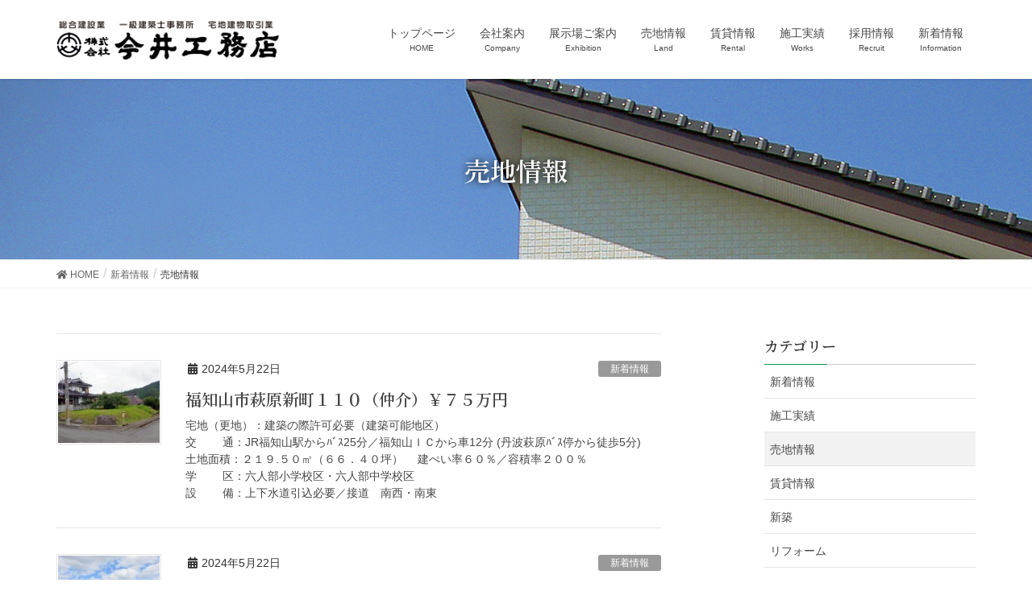

--- FILE ---
content_type: text/html; charset=UTF-8
request_url: https://www.imaikoumuten.com/category/info/land/
body_size: 34358
content:
<!DOCTYPE html>
<html lang="ja">
<head>
<meta charset="utf-8">
<meta http-equiv="X-UA-Compatible" content="IE=edge">
<meta name="viewport" content="width=device-width, initial-scale=1">
<title>売地情報 | 株式会社今井工務店｜新築・増改築・リフォーム・土地・賃貸情報</title>
<link rel='dns-prefetch' href='//s.w.org' />
<meta name="description" content="売地情報 について 株式会社今井工務店｜新築・増改築・リフォーム・土地・賃貸情報 創業以来、常にお客様のご要望にお応えすべく 真心を持って設計施工することを第一にしてまいりました。注文住宅・新築・増改築・リフォーム・土地や中古物件・賃貸物件はすべて. “お客様第一主義”で頑張る当社にお任せください！" />		<script type="text/javascript">
			window._wpemojiSettings = {"baseUrl":"https:\/\/s.w.org\/images\/core\/emoji\/12.0.0-1\/72x72\/","ext":".png","svgUrl":"https:\/\/s.w.org\/images\/core\/emoji\/12.0.0-1\/svg\/","svgExt":".svg","source":{"concatemoji":"https:\/\/www.imaikoumuten.com\/wp-includes\/js\/wp-emoji-release.min.js?ver=5.3.20"}};
			!function(e,a,t){var n,r,o,i=a.createElement("canvas"),p=i.getContext&&i.getContext("2d");function s(e,t){var a=String.fromCharCode;p.clearRect(0,0,i.width,i.height),p.fillText(a.apply(this,e),0,0);e=i.toDataURL();return p.clearRect(0,0,i.width,i.height),p.fillText(a.apply(this,t),0,0),e===i.toDataURL()}function c(e){var t=a.createElement("script");t.src=e,t.defer=t.type="text/javascript",a.getElementsByTagName("head")[0].appendChild(t)}for(o=Array("flag","emoji"),t.supports={everything:!0,everythingExceptFlag:!0},r=0;r<o.length;r++)t.supports[o[r]]=function(e){if(!p||!p.fillText)return!1;switch(p.textBaseline="top",p.font="600 32px Arial",e){case"flag":return s([127987,65039,8205,9895,65039],[127987,65039,8203,9895,65039])?!1:!s([55356,56826,55356,56819],[55356,56826,8203,55356,56819])&&!s([55356,57332,56128,56423,56128,56418,56128,56421,56128,56430,56128,56423,56128,56447],[55356,57332,8203,56128,56423,8203,56128,56418,8203,56128,56421,8203,56128,56430,8203,56128,56423,8203,56128,56447]);case"emoji":return!s([55357,56424,55356,57342,8205,55358,56605,8205,55357,56424,55356,57340],[55357,56424,55356,57342,8203,55358,56605,8203,55357,56424,55356,57340])}return!1}(o[r]),t.supports.everything=t.supports.everything&&t.supports[o[r]],"flag"!==o[r]&&(t.supports.everythingExceptFlag=t.supports.everythingExceptFlag&&t.supports[o[r]]);t.supports.everythingExceptFlag=t.supports.everythingExceptFlag&&!t.supports.flag,t.DOMReady=!1,t.readyCallback=function(){t.DOMReady=!0},t.supports.everything||(n=function(){t.readyCallback()},a.addEventListener?(a.addEventListener("DOMContentLoaded",n,!1),e.addEventListener("load",n,!1)):(e.attachEvent("onload",n),a.attachEvent("onreadystatechange",function(){"complete"===a.readyState&&t.readyCallback()})),(n=t.source||{}).concatemoji?c(n.concatemoji):n.wpemoji&&n.twemoji&&(c(n.twemoji),c(n.wpemoji)))}(window,document,window._wpemojiSettings);
		</script>
		<style type="text/css">
img.wp-smiley,
img.emoji {
	display: inline !important;
	border: none !important;
	box-shadow: none !important;
	height: 1em !important;
	width: 1em !important;
	margin: 0 .07em !important;
	vertical-align: -0.1em !important;
	background: none !important;
	padding: 0 !important;
}
</style>
	<link rel='stylesheet' id='font-awesome-css'  href='https://www.imaikoumuten.com/wp-content/themes/lightning-pro/inc/font-awesome/package/versions/5/css/all.min.css?ver=5.11.2' type='text/css' media='all' />
<link rel='stylesheet' id='vkExUnit_common_style-css'  href='https://www.imaikoumuten.com/wp-content/plugins/vk-all-in-one-expansion-unit/assets/css/vkExUnit_style.css?ver=9.60.1.0' type='text/css' media='all' />
<style id='vkExUnit_common_style-inline-css' type='text/css'>
:root {--ver_page_top_button_url:url(https://www.imaikoumuten.com/wp-content/plugins/vk-all-in-one-expansion-unit/assets/images/to-top-btn-icon.svg);}@font-face {font-weight: normal;font-style: normal;font-family: "vk_sns";src: url("https://www.imaikoumuten.com/wp-content/plugins/vk-all-in-one-expansion-unit/inc/sns/icons/fonts/vk_sns.eot?-bq20cj");src: url("https://www.imaikoumuten.com/wp-content/plugins/vk-all-in-one-expansion-unit/inc/sns/icons/fonts/vk_sns.eot?#iefix-bq20cj") format("embedded-opentype"),url("https://www.imaikoumuten.com/wp-content/plugins/vk-all-in-one-expansion-unit/inc/sns/icons/fonts/vk_sns.woff?-bq20cj") format("woff"),url("https://www.imaikoumuten.com/wp-content/plugins/vk-all-in-one-expansion-unit/inc/sns/icons/fonts/vk_sns.ttf?-bq20cj") format("truetype"),url("https://www.imaikoumuten.com/wp-content/plugins/vk-all-in-one-expansion-unit/inc/sns/icons/fonts/vk_sns.svg?-bq20cj#vk_sns") format("svg");}
</style>
<link rel='stylesheet' id='wp-block-library-css'  href='https://www.imaikoumuten.com/wp-includes/css/dist/block-library/style.min.css?ver=5.3.20' type='text/css' media='all' />
<link rel='stylesheet' id='contact-form-7-css'  href='https://www.imaikoumuten.com/wp-content/plugins/contact-form-7/includes/css/styles.css?ver=5.1.6' type='text/css' media='all' />
<link rel='stylesheet' id='foobox-free-min-css'  href='https://www.imaikoumuten.com/wp-content/plugins/foobox-image-lightbox/free/css/foobox.free.min.css?ver=2.7.16' type='text/css' media='all' />
<link rel='stylesheet' id='lightning-common-style-css'  href='https://www.imaikoumuten.com/wp-content/themes/lightning-pro/assets/css/common.css?ver=2.2.5' type='text/css' media='all' />
<link rel='stylesheet' id='lightning-design-style-css'  href='https://www.imaikoumuten.com/wp-content/themes/lightning-pro/design-skin/origin/css/style.css?ver=2.2.5' type='text/css' media='all' />
<style id='lightning-design-style-inline-css' type='text/css'>
/* ltg theme common */.color_key_bg,.color_key_bg_hover:hover{background-color: #009944;}.color_key_txt,.color_key_txt_hover:hover{color: #009944;}.color_key_border,.color_key_border_hover:hover{border-color: #009944;}.color_key_dark_bg,.color_key_dark_bg_hover:hover{background-color: #65ab31;}.color_key_dark_txt,.color_key_dark_txt_hover:hover{color: #65ab31;}.color_key_dark_border,.color_key_dark_border_hover:hover{border-color: #65ab31;}
.bbp-submit-wrapper .button.submit,.woocommerce a.button.alt:hover,.woocommerce-product-search button:hover,.woocommerce button.button.alt { background-color:#65ab31 ; }.bbp-submit-wrapper .button.submit:hover,.woocommerce a.button.alt,.woocommerce-product-search button,.woocommerce button.button.alt:hover { background-color:#009944 ; }.woocommerce ul.product_list_widget li a:hover img { border-color:#009944; }.veu_color_txt_key { color:#65ab31 ; }.veu_color_bg_key { background-color:#65ab31 ; }.veu_color_border_key { border-color:#65ab31 ; }.btn-default { border-color:#009944;color:#009944;}.btn-default:focus,.btn-default:hover { border-color:#009944;background-color: #009944; }.btn-primary { background-color:#009944;border-color:#65ab31; }.btn-primary:focus,.btn-primary:hover { background-color:#65ab31;border-color:#009944; }
.tagcloud a:before { font-family: "Font Awesome 5 Free";content: "\f02b";font-weight: bold; }
a { color:#65ab31 ; }a:hover { color:#009944 ; }.page-header { background-color:#009944; }h1.entry-title:first-letter,.single h1.entry-title:first-letter { color:#009944; }h2,.mainSection-title { border-top-color:#009944; }h3:after,.subSection-title:after { border-bottom-color:#009944; }.media .media-body .media-heading a:hover { color:#009944; }ul.page-numbers li span.page-numbers.current { background-color:#009944; }.pager li > a { border-color:#009944;color:#009944;}.pager li > a:hover { background-color:#009944;color:#fff;}footer { border-top-color:#009944; }dt { border-left-color:#009944; }@media (min-width: 768px){ ul.gMenu > li > a:after { border-bottom-color: #009944 ; }} /* @media (min-width: 768px) */
.entry-body h2,.mainSection h2:not(.widget_ltg_full_wide_title_title):not(.vk_heading_title-style-plain),.mainSection .cart_totals h2,h2.mainSection-title { background-color:#009944;position: relative;border:none;padding: 0.6em 0.8em 0.5em;margin-left: unset;margin-right: unset;margin-bottom:1.2em;color:#fff;border-radius:4px;text-align:left;outline: unset;outline-offset: unset;box-shadow: unset;overflow: unset;}.entry-body h2 a,.mainSection h2:not(.widget_ltg_full_wide_title_title):not(.vk_heading_title-style-plain) a,.mainSection .cart_totals h2 a,h2.mainSection-title a { color:#fff;}.entry-body h2::before,.mainSection h2:not(.widget_ltg_full_wide_title_title):not(.vk_heading_title-style-plain)::before,.mainSection .cart_totals h2::before,h2.mainSection-title::before { content: "";position: absolute;top: auto;left: 40px;bottom: -20px;width: auto;margin-left: -10px;border: 10px solid transparent;border-top: 10px solid #009944;z-index: 2;height: auto;background-color: transparent !important;}.entry-body h2::after,.mainSection h2:not(.widget_ltg_full_wide_title_title):not(.vk_heading_title-style-plain)::after,.mainSection .cart_totals h2::after,h2.mainSection-title::after { content:none;}.siteContent h3:not(.veu_card_title):not(.vk_heading_title-style-plain) { background-color:#009944;position: relative;padding: 0.6em 0.7em 0.5em;margin-bottom:1.2em;margin-left: unset;margin-right: unset;color:#fff;border-radius:4px;border:none;outline: dashed 1px #fff;outline-offset: -4px;box-shadow: unset;}.siteContent h3:not(.veu_card_title):not(.vk_heading_title-style-plain) a { color:#fff;}.siteContent h3:not(.veu_card_title):not(.vk_heading_title-style-plain)::before { content:none;}.siteContent h3:not(.veu_card_title):not(.vk_heading_title-style-plain)::after { content:none;}.siteContent h4:not(.vk_heading_title-style-plain) { color: #333;position: relative;border:none;padding: 0.6em 0 0.5em;margin-bottom:1.2em;margin-left: unset;margin-right: unset;border-top: double 3px #009944;border-bottom: double 3px #009944;border-radius: unset;background-color:transparent;outline: unset;outline-offset: unset;box-shadow: unset;}.siteContent h4:not(.vk_heading_title-style-plain) a { color:#333;}.siteContent h4:not(.vk_heading_title-style-plain)::before { content:none;}.siteContent h4:not(.vk_heading_title-style-plain)::after { content:none;}
/* page header */.page-header{text-shadow:0px 0px 10px #000000;text-align:center;background: url(https://www.imaikoumuten.com/wp-content/uploads/2019/11/title_3.jpg) no-repeat 50% center;background-size: cover;}.page-header h1.page-header_pageTitle,.page-header div.page-header_pageTitle{margin-top:3em;margin-bottom:calc( 3em - 0.1em );}
/* Font switch */.gMenu_name,.vk-mobile-nav .menu,.mobile-fix-nav-menu{ font-family:"游ゴシック Medium","Yu Gothic Medium","游ゴシック体",YuGothic,"ヒラギノ角ゴ ProN W3", Hiragino Kaku Gothic ProN,sans-serif;}.gMenu_description{ font-family:"メイリオ",Meiryo,"ヒラギノ角ゴ ProN W3", Hiragino Kaku Gothic ProN,sans-serif;}h1,h2,h3,h4,h5,h6,dt,.page-header_pageTitle,.mainSection-title,.subSection-title,.veu_leadTxt,.lead{ font-family:"Noto Serif JP",sans-serif;font-weight:600;}body{ font-family:"メイリオ",Meiryo,"ヒラギノ角ゴ ProN W3", Hiragino Kaku Gothic ProN,sans-serif;}
</style>
<link rel='stylesheet' id='lightning-theme-style-css'  href='https://www.imaikoumuten.com/wp-content/themes/lightning-pro-child/style.css?ver=2.2.5' type='text/css' media='all' />
<link rel='stylesheet' id='swiper-style-css'  href='https://www.imaikoumuten.com/wp-content/plugins/lightning-advanced-slider/inc/swiper/package/assets/css/vk_swiper.css?ver=0.0.0' type='text/css' media='all' />
<link rel='stylesheet' id='vk-blocks-build-css-css'  href='https://www.imaikoumuten.com/wp-content/plugins/vk-all-in-one-expansion-unit/inc/vk-blocks/package/build/block-build.css?ver=0.38.6' type='text/css' media='all' />
<link rel='stylesheet' id='vk-media-posts-style-css'  href='https://www.imaikoumuten.com/wp-content/themes/lightning-pro/inc/media-posts/package/css/media-posts.css?ver=1.2' type='text/css' media='all' />
<script type='text/javascript' src='https://www.imaikoumuten.com/wp-includes/js/jquery/jquery.js?ver=1.12.4-wp'></script>
<script type='text/javascript' src='https://www.imaikoumuten.com/wp-includes/js/jquery/jquery-migrate.min.js?ver=1.4.1'></script>
<script type='text/javascript'>
/* Run FooBox FREE (v2.7.16) */
var FOOBOX = window.FOOBOX = {
	ready: true,
	disableOthers: false,
	o: {wordpress: { enabled: true }, countMessage:'image %index of %total', excludes:'.fbx-link,.nofoobox,.nolightbox,a[href*="pinterest.com/pin/create/button/"]', affiliate : { enabled: false }},
	selectors: [
		".foogallery-container.foogallery-lightbox-foobox", ".foogallery-container.foogallery-lightbox-foobox-free", ".gallery", ".wp-block-gallery", ".wp-caption", ".wp-block-image", "a:has(img[class*=wp-image-])", ".post a:has(img[class*=wp-image-])", ".foobox"
	],
	pre: function( $ ){
		// Custom JavaScript (Pre)
		
	},
	post: function( $ ){
		// Custom JavaScript (Post)
		
		// Custom Captions Code
		
	},
	custom: function( $ ){
		// Custom Extra JS
		
	}
};
</script>
<script type='text/javascript' src='https://www.imaikoumuten.com/wp-content/plugins/foobox-image-lightbox/free/js/foobox.free.min.js?ver=2.7.16'></script>
<link rel='https://api.w.org/' href='https://www.imaikoumuten.com/wp-json/' />
<!-- [ VK All in One Expansion Unit OGP ] -->
<meta property="og:site_name" content="株式会社今井工務店｜新築・増改築・リフォーム・土地・賃貸情報" />
<meta property="og:url" content="https://www.imaikoumuten.com/info/%e7%a6%8f%e7%9f%a5%e5%b1%b1%e5%b8%82%e8%90%a9%e5%8e%9f%ef%bc%91%ef%bc%91%ef%bc%90%ef%bc%88%e4%bb%b2%e4%bb%8b%ef%bc%89%ef%bf%a575%e4%b8%87%e5%86%86%e3%81%a7%e3%81%94%e5%a5%89/" />
<meta property="og:title" content="福知山市萩原新町１１０（仲介）￥７５万円　　 | 株式会社今井工務店｜新築・増改築・リフォーム・土地・賃貸情報" />
<meta property="og:description" content="売地情報 について 株式会社今井工務店｜新築・増改築・リフォーム・土地・賃貸情報 創業以来、常にお客様のご要望にお応えすべく 真心を持って設計施工することを第一にしてまいりました。注文住宅・新築・増改築・リフォーム・土地や中古物件・賃貸物件はすべて. “お客様第一主義”で頑張る当社にお任せください！" />
<meta property="og:type" content="article" />
<!-- [ / VK All in One Expansion Unit OGP ] -->
		<style type="text/css" id="wp-custom-css">
			/* 投稿タイトルの先頭文字の色 */
#main h1.entry-title:first-letter,
#main .single h1.entry-title:first-letter {
    color: inherit;
}
		</style>
		
</head>
<body class="archive category category-land category-11 post-type-post sidebar-fix device-pc fa_v5_css headfix header_height_changer mobile-fix-nav_enable">
<div class="vk-mobile-nav-menu-btn">MENU</div><div class="vk-mobile-nav"><nav class="global-nav"><ul id="menu-headernavigation" class="vk-menu-acc  menu"><li id="menu-item-532" class="menu-item menu-item-type-post_type menu-item-object-page menu-item-home menu-item-532"><a href="https://www.imaikoumuten.com/">トップページ</a></li>
<li id="menu-item-534" class="menu-item menu-item-type-post_type menu-item-object-page menu-item-has-children menu-item-534"><a href="https://www.imaikoumuten.com/company/">会社案内</a>
<ul class="sub-menu">
	<li id="menu-item-535" class="menu-item menu-item-type-post_type menu-item-object-page menu-item-535"><a href="https://www.imaikoumuten.com/faq/">今井工務店って？</a></li>
</ul>
</li>
<li id="menu-item-533" class="menu-item menu-item-type-post_type menu-item-object-page menu-item-533"><a href="https://www.imaikoumuten.com/companyoutline/">展示場ご案内</a></li>
<li id="menu-item-531" class="menu-item menu-item-type-post_type menu-item-object-page menu-item-531"><a href="https://www.imaikoumuten.com/land/">売地情報</a></li>
<li id="menu-item-521" class="menu-item menu-item-type-post_type menu-item-object-page menu-item-521"><a href="https://www.imaikoumuten.com/rentalhousing/">賃貸情報</a></li>
<li id="menu-item-523" class="menu-item menu-item-type-post_type menu-item-object-page menu-item-523"><a href="https://www.imaikoumuten.com/works/">施工実績</a></li>
<li id="menu-item-538" class="menu-item menu-item-type-post_type menu-item-object-page menu-item-538"><a href="https://www.imaikoumuten.com/recruit/">採用情報</a></li>
<li id="menu-item-524" class="menu-item menu-item-type-custom menu-item-object-custom menu-item-524"><a href="https://www.imaikoumuten.com/info/">新着情報</a></li>
</ul></nav></div><header class="navbar siteHeader">
		<div class="container siteHeadContainer">
		<div class="navbar-header">
						<p class="navbar-brand siteHeader_logo">
			<a href="https://www.imaikoumuten.com/">
				<span><img src="https://www.imaikoumuten.com/wp-content/uploads/2019/11/logo_l.png" alt="株式会社今井工務店｜新築・増改築・リフォーム・土地・賃貸情報" /></span>
			</a>
			</p>
								</div>

		<div id="gMenu_outer" class="gMenu_outer"><nav class="menu-headernavigation-container"><ul id="menu-headernavigation-2" class="menu nav gMenu"><li id="menu-item-532" class="menu-item menu-item-type-post_type menu-item-object-page menu-item-home"><a href="https://www.imaikoumuten.com/"><strong class="gMenu_name">トップページ</strong><span class="gMenu_description">HOME</span></a></li>
<li id="menu-item-534" class="menu-item menu-item-type-post_type menu-item-object-page menu-item-has-children"><a href="https://www.imaikoumuten.com/company/"><strong class="gMenu_name">会社案内</strong><span class="gMenu_description">Company</span></a>
<ul class="sub-menu">
	<li id="menu-item-535" class="menu-item menu-item-type-post_type menu-item-object-page"><a href="https://www.imaikoumuten.com/faq/">今井工務店って？</a></li>
</ul>
</li>
<li id="menu-item-533" class="menu-item menu-item-type-post_type menu-item-object-page"><a href="https://www.imaikoumuten.com/companyoutline/"><strong class="gMenu_name">展示場ご案内</strong><span class="gMenu_description">Exhibition</span></a></li>
<li id="menu-item-531" class="menu-item menu-item-type-post_type menu-item-object-page"><a href="https://www.imaikoumuten.com/land/"><strong class="gMenu_name">売地情報</strong><span class="gMenu_description">Land</span></a></li>
<li id="menu-item-521" class="menu-item menu-item-type-post_type menu-item-object-page"><a href="https://www.imaikoumuten.com/rentalhousing/"><strong class="gMenu_name">賃貸情報</strong><span class="gMenu_description">Rental</span></a></li>
<li id="menu-item-523" class="menu-item menu-item-type-post_type menu-item-object-page"><a href="https://www.imaikoumuten.com/works/"><strong class="gMenu_name">施工実績</strong><span class="gMenu_description">Works</span></a></li>
<li id="menu-item-538" class="menu-item menu-item-type-post_type menu-item-object-page"><a href="https://www.imaikoumuten.com/recruit/"><strong class="gMenu_name">採用情報</strong><span class="gMenu_description">Recruit</span></a></li>
<li id="menu-item-524" class="menu-item menu-item-type-custom menu-item-object-custom"><a href="https://www.imaikoumuten.com/info/"><strong class="gMenu_name">新着情報</strong><span class="gMenu_description">Information</span></a></li>
</ul></nav></div>	</div>
	</header>

<div class="section page-header"><div class="container"><div class="row"><div class="col-md-12">
<h1 class="page-header_pageTitle">
売地情報</h1>
</div></div></div></div><!-- [ /.page-header ] -->
<!-- [ .breadSection ] -->
<div class="section breadSection">
<div class="container">
<div class="row">
<ol class="breadcrumb" itemtype="http://schema.org/BreadcrumbList"><li id="panHome" itemprop="itemListElement" itemscope itemtype="http://schema.org/ListItem"><a itemprop="item" href="https://www.imaikoumuten.com/"><span itemprop="name"><i class="fa fa-home"></i> HOME</span></a></li><li itemprop="itemListElement" itemscope itemtype="http://schema.org/ListItem"><a itemprop="item" href="https://www.imaikoumuten.com/category/info/"><span itemprop="name">新着情報</span></a></li><li><span>売地情報</span></li></ol>
</div>
</div>
</div>
<!-- [ /.breadSection ] -->
<div class="section siteContent">
<div class="container">
<div class="row">
<div class="col-md-8 mainSection" id="main" role="main">

	
<div class="postList">


	
		<article class="media">
<div id="post-1038" class="post-1038 post type-post status-publish format-standard has-post-thumbnail hentry category-info category-land">
		<div class="media-left postList_thumbnail">
		<a href="https://www.imaikoumuten.com/info/%e7%a6%8f%e7%9f%a5%e5%b1%b1%e5%b8%82%e8%90%a9%e5%8e%9f%ef%bc%91%ef%bc%91%ef%bc%90%ef%bc%88%e4%bb%b2%e4%bb%8b%ef%bc%89%ef%bf%a575%e4%b8%87%e5%86%86%e3%81%a7%e3%81%94%e5%a5%89/">
		<img width="150" height="120" src="https://www.imaikoumuten.com/wp-content/uploads/2019/09/20170726_101744-150x120.jpg" class="media-object wp-post-image" alt="" />		</a>
	</div>
		<div class="media-body">
		<div class="entry-meta">


<span class="published entry-meta_items">2024年5月22日</span>

<span class="entry-meta_items entry-meta_updated entry-meta_hidden">/ 最終更新日 : <span class="updated">2024年5月22日</span></span>


	
	<span class="vcard author entry-meta_items entry-meta_items_author entry-meta_hidden"><span class="fn">login_imai-k</span></span>



<span class="entry-meta_items entry-meta_items_term"><a href="https://www.imaikoumuten.com/category/info/" class="btn btn-xs btn-primary entry-meta_items_term_button" style="background-color:#999999;border:none;">新着情報</a></span>
</div>
		<h1 class="media-heading entry-title"><a href="https://www.imaikoumuten.com/info/%e7%a6%8f%e7%9f%a5%e5%b1%b1%e5%b8%82%e8%90%a9%e5%8e%9f%ef%bc%91%ef%bc%91%ef%bc%90%ef%bc%88%e4%bb%b2%e4%bb%8b%ef%bc%89%ef%bf%a575%e4%b8%87%e5%86%86%e3%81%a7%e3%81%94%e5%a5%89/">福知山市萩原新町１１０（仲介）￥７５万円　　</a></h1>
		<a href="https://www.imaikoumuten.com/info/%e7%a6%8f%e7%9f%a5%e5%b1%b1%e5%b8%82%e8%90%a9%e5%8e%9f%ef%bc%91%ef%bc%91%ef%bc%90%ef%bc%88%e4%bb%b2%e4%bb%8b%ef%bc%89%ef%bf%a575%e4%b8%87%e5%86%86%e3%81%a7%e3%81%94%e5%a5%89/" class="media-body_excerpt"><p>宅地（更地）：建築の際許可必要（建築可能地区）<br />
交　　 通：JR福知山駅からﾊﾞｽ25分／福知山ＩＣから車12分 (丹波萩原ﾊﾞｽ停から徒歩5分)<br />
土地面積：２１９.５０㎡（６６．４０坪） 　建ぺい率６０％／容積率２００％<br />
学 　　区：六人部小学校区・六人部中学校区<br />
設　　 備：上下水道引込必要／接道　南西・南東</p>
</a>
	</div>
</div>
</article>
<article class="media">
<div id="post-1061" class="post-1061 post type-post status-publish format-standard has-post-thumbnail hentry category-info category-land">
		<div class="media-left postList_thumbnail">
		<a href="https://www.imaikoumuten.com/info/%e7%a6%8f%e7%9f%a5%e5%b1%b1%e5%b8%82-%e5%9c%9f%e5%b8%ab%e6%96%b0%e7%94%ba%ef%bc%88%e5%aa%92%e4%bb%8b%ef%bc%89%e3%80%80%ef%bf%a5%ef%bc%96%ef%bc%96%ef%bc%90%e4%b8%87%e5%86%86%e3%81%a7%e3%81%94%e5%a5%89/">
		<img width="150" height="150" src="https://www.imaikoumuten.com/wp-content/uploads/2023/04/IMG_1343-150x150.jpg" class="media-object wp-post-image" alt="" />		</a>
	</div>
		<div class="media-body">
		<div class="entry-meta">


<span class="published entry-meta_items">2024年5月22日</span>

<span class="entry-meta_items entry-meta_updated entry-meta_hidden">/ 最終更新日 : <span class="updated">2024年5月22日</span></span>


	
	<span class="vcard author entry-meta_items entry-meta_items_author entry-meta_hidden"><span class="fn">login_imai-k</span></span>



<span class="entry-meta_items entry-meta_items_term"><a href="https://www.imaikoumuten.com/category/info/" class="btn btn-xs btn-primary entry-meta_items_term_button" style="background-color:#999999;border:none;">新着情報</a></span>
</div>
		<h1 class="media-heading entry-title"><a href="https://www.imaikoumuten.com/info/%e7%a6%8f%e7%9f%a5%e5%b1%b1%e5%b8%82-%e5%9c%9f%e5%b8%ab%e6%96%b0%e7%94%ba%ef%bc%88%e5%aa%92%e4%bb%8b%ef%bc%89%e3%80%80%ef%bf%a5%ef%bc%96%ef%bc%96%ef%bc%90%e4%b8%87%e5%86%86%e3%81%a7%e3%81%94%e5%a5%89/">福知山市 土師新町（媒介）　￥６６０万円でご奉仕中</a></h1>
		<a href="https://www.imaikoumuten.com/info/%e7%a6%8f%e7%9f%a5%e5%b1%b1%e5%b8%82-%e5%9c%9f%e5%b8%ab%e6%96%b0%e7%94%ba%ef%bc%88%e5%aa%92%e4%bb%8b%ef%bc%89%e3%80%80%ef%bf%a5%ef%bc%96%ef%bc%96%ef%bc%90%e4%b8%87%e5%86%86%e3%81%a7%e3%81%94%e5%a5%89/" class="media-body_excerpt"><p>宅地（更地）市街化区域（第一種住居地域）<br />
交 　  通：福知山インターから車で７分（４．５ｋｍ）<br />
土地面積：１６５.３１㎡　（５０.００坪）<br />
建ぺい率：６０％　　／　容積率：２００％<br />
学   　区：雀部小学校区・日新中学校区<br />
近隣施設：公園・コンビニ<br />
設 　  備：上水道・下水道別途引込必要／接道　東１３メートル</p>
</a>
	</div>
</div>
</article>
<article class="media">
<div id="post-2738" class="post-2738 post type-post status-publish format-standard has-post-thumbnail hentry category-info category-land">
		<div class="media-left postList_thumbnail">
		<a href="https://www.imaikoumuten.com/info/%e7%a6%8f%e7%9f%a5%e5%b1%b1%e5%b8%82-%e8%90%a9%e5%8e%9f%e6%96%b0%e7%94%ba%ef%bc%95%ef%bc%93%ef%bc%88%e4%bb%b2%e4%bb%8b%ef%bc%89%ef%bf%a5%ef%bc%93%ef%bc%95%ef%bc%90%e4%b8%87%e5%86%86%e3%81%a7%e3%81%94/">
		<img width="150" height="150" src="https://www.imaikoumuten.com/wp-content/uploads/2022/02/91af562dd669c4578d75190f13ea80d2-150x150.jpg" class="media-object wp-post-image" alt="" />		</a>
	</div>
		<div class="media-body">
		<div class="entry-meta">


<span class="published entry-meta_items">2024年5月14日</span>

<span class="entry-meta_items entry-meta_updated entry-meta_hidden">/ 最終更新日 : <span class="updated">2024年5月14日</span></span>


	
	<span class="vcard author entry-meta_items entry-meta_items_author entry-meta_hidden"><span class="fn">imai-k_login</span></span>



<span class="entry-meta_items entry-meta_items_term"><a href="https://www.imaikoumuten.com/category/info/" class="btn btn-xs btn-primary entry-meta_items_term_button" style="background-color:#999999;border:none;">新着情報</a></span>
</div>
		<h1 class="media-heading entry-title"><a href="https://www.imaikoumuten.com/info/%e7%a6%8f%e7%9f%a5%e5%b1%b1%e5%b8%82-%e8%90%a9%e5%8e%9f%e6%96%b0%e7%94%ba%ef%bc%95%ef%bc%93%ef%bc%88%e4%bb%b2%e4%bb%8b%ef%bc%89%ef%bf%a5%ef%bc%93%ef%bc%95%ef%bc%90%e4%b8%87%e5%86%86%e3%81%a7%e3%81%94/">福知山市 萩原新町５３（仲介）￥３５０万円でご奉仕中</a></h1>
		<a href="https://www.imaikoumuten.com/info/%e7%a6%8f%e7%9f%a5%e5%b1%b1%e5%b8%82-%e8%90%a9%e5%8e%9f%e6%96%b0%e7%94%ba%ef%bc%95%ef%bc%93%ef%bc%88%e4%bb%b2%e4%bb%8b%ef%bc%89%ef%bf%a5%ef%bc%93%ef%bc%95%ef%bc%90%e4%b8%87%e5%86%86%e3%81%a7%e3%81%94/" class="media-body_excerpt"><p>宅地（建物有）：建築の際許可必要（建築可能地区）<br />
交　　 通：JR福知山駅からﾊﾞｽ25分／福知山ＩＣから車12分(丹波萩原ﾊﾞｽ停から徒歩3分)<br />
土地面積：２６１.６５㎡（７９.１４坪）<br />
建ぺい率：６０％／容積率２００％<br />
学　　区：六人部小学校・六人部中学校区<br />
設　　備：上下水道引込必要／接道　東南１１.２５メートル</p>
<p>※建築条件なし</p>
</a>
	</div>
</div>
</article>

	
	
	
</div><!-- [ /.postList ] -->

</div><!-- [ /.mainSection ] -->

<div class="col-md-3 col-md-offset-1 subSection sideSection">
<aside class="widget widget_categories" id="categories-2"><h1 class="widget-title subSection-title">カテゴリー</h1>		<ul>
				<li class="cat-item cat-item-1 current-cat-parent current-cat-ancestor"><a href="https://www.imaikoumuten.com/category/info/">新着情報</a>
</li>
	<li class="cat-item cat-item-10"><a href="https://www.imaikoumuten.com/category/info/work/">施工実績</a>
</li>
	<li class="cat-item cat-item-11 current-cat"><a aria-current="page" href="https://www.imaikoumuten.com/category/info/land/">売地情報</a>
</li>
	<li class="cat-item cat-item-12"><a href="https://www.imaikoumuten.com/category/info/rental/">賃貸情報</a>
</li>
	<li class="cat-item cat-item-13"><a href="https://www.imaikoumuten.com/category/info/work/new-construction/">新築</a>
</li>
	<li class="cat-item cat-item-14"><a href="https://www.imaikoumuten.com/category/info/work/renovation/">リフォーム</a>
</li>
		</ul>
			</aside><aside class="widget widget_archive" id="archives-2"><h1 class="widget-title subSection-title">アーカイブ</h1>		<ul>
				<li><a href='https://www.imaikoumuten.com/2025/12/'>2025年12月</a></li>
	<li><a href='https://www.imaikoumuten.com/2025/09/'>2025年9月</a></li>
	<li><a href='https://www.imaikoumuten.com/2025/08/'>2025年8月</a></li>
	<li><a href='https://www.imaikoumuten.com/2025/07/'>2025年7月</a></li>
	<li><a href='https://www.imaikoumuten.com/2024/05/'>2024年5月</a></li>
	<li><a href='https://www.imaikoumuten.com/2023/10/'>2023年10月</a></li>
	<li><a href='https://www.imaikoumuten.com/2023/03/'>2023年3月</a></li>
	<li><a href='https://www.imaikoumuten.com/2022/09/'>2022年9月</a></li>
	<li><a href='https://www.imaikoumuten.com/2021/05/'>2021年5月</a></li>
	<li><a href='https://www.imaikoumuten.com/2020/09/'>2020年9月</a></li>
	<li><a href='https://www.imaikoumuten.com/2019/11/'>2019年11月</a></li>
	<li><a href='https://www.imaikoumuten.com/2019/10/'>2019年10月</a></li>
		</ul>
			</aside><aside class="widget widget_text" id="text-3">			<div class="textwidget"></div>
		</aside></div><!-- [ /.subSection ] -->

</div><!-- [ /.row ] -->
</div><!-- [ /.container ] -->
</div><!-- [ /.siteContent ] -->


<footer class="section siteFooter">
	<div class="footerMenu">
	   <div class="container">
			<nav class="menu-foot_navi-container"><ul id="menu-foot_navi" class="menu nav"><li id="menu-item-969" class="menu-item menu-item-type-post_type menu-item-object-page menu-item-969"><a href="https://www.imaikoumuten.com/privacy/">プライバシーポリシー</a></li>
<li id="menu-item-968" class="menu-item menu-item-type-post_type menu-item-object-page menu-item-968"><a href="https://www.imaikoumuten.com/sitemap-page/">サイトマップ</a></li>
</ul></nav>		</div>
	</div>
	<div class="container sectionBox">
		<div class="row ">
			<div class="col-md-4"><aside class="widget widget_sow-editor" id="sow-editor-3"><div class="so-widget-sow-editor so-widget-sow-editor-base">
<div class="siteorigin-widget-tinymce textwidget">
	<p><img class="alignnone size-full wp-image-1482" src="https://www.imaikoumuten.com/wp-content/uploads/2019/11/logo_l.png" alt="" width="308" height="55" srcset="https://www.imaikoumuten.com/wp-content/uploads/2019/11/logo_l.png 308w, https://www.imaikoumuten.com/wp-content/uploads/2019/11/logo_l-300x54.png 300w" sizes="(max-width: 308px) 100vw, 308px" /><br />
〒620-0041<br />
福知山市字天田小字西長戸１１８（北本町一区）<br />
TEL：0773-23-0555　FAX：0773-23-0230</p>
</div>
</div></aside></div><div class="col-md-4"></div><div class="col-md-4"></div>		</div>
	</div>
	<div class="container sectionBox copySection text-center">
			<p>Copyright © 株式会社今井工務店  All Rights Reserved.</p>	</div>
</footer>
<a href="#top" id="page_top" class="page_top_btn">PAGE TOP</a><link href="https://fonts.googleapis.com/css?family=Noto+Serif+JP:600" rel="stylesheet">			  <nav class="mobile-fix-nav">
				<ul class="mobile-fix-nav-menu" style="background-color: #FFF;">

						<li><a href="https://www.imaikoumuten.com"  style="color: #2e6da4;">
		            <span class="link-icon"><i class="fas fa-home"></i></span>HOME</a></li><li><a href="https://goo.gl/maps/d38cJ3w9e3SKPyU4A"  target="_blank" style="color: #2e6da4;">
		            <span class="link-icon"><i class="fas fa-map-marker-alt"></i></span>アクセス</a></li><li><a href="https://www.imaikoumuten.com/contact/"  style="color: #2e6da4;">
		            <span class="link-icon"><i class="fas fa-envelope"></i></span>お問い合わせ</a></li><li><a href="tel:0773-23-0230"  target="_blank" style="color: #2e6da4;">
		            <span class="link-icon"><i class="fas fa-phone-square"></i></span>TEL</a></li>
				</ul>
			  </nav>

			<script type='text/javascript'>
/* <![CDATA[ */
var wpcf7 = {"apiSettings":{"root":"https:\/\/www.imaikoumuten.com\/wp-json\/contact-form-7\/v1","namespace":"contact-form-7\/v1"}};
/* ]]> */
</script>
<script type='text/javascript' src='https://www.imaikoumuten.com/wp-content/plugins/contact-form-7/includes/js/scripts.js?ver=5.1.6'></script>
<script type='text/javascript' src='https://www.imaikoumuten.com/wp-content/themes/lightning-pro/assets/js/lightning.min.js?ver=2.2.5'></script>
<script type='text/javascript' src='https://www.imaikoumuten.com/wp-content/themes/lightning-pro/library/bootstrap-3/js/bootstrap.min.js?ver=3.4.1'></script>
<script type='text/javascript' src='https://www.imaikoumuten.com/wp-content/plugins/lightning-advanced-slider/inc/swiper/package/assets/js/swiper.min.js?ver=0.0.0'></script>
<script type='text/javascript'>
var swiper = new Swiper('.swiper-container', {"spaceBetween":30,"loop":true,"autoplay":{"delay":"5000"},"pagination":{"el":".swiper-pagination","clickable":true},"navigation":{"nextEl":".swiper-button-next","prevEl":".swiper-button-prev"},"effect":"fade","speed":2000});
</script>
<script type='text/javascript' src='https://www.imaikoumuten.com/wp-includes/js/wp-embed.min.js?ver=5.3.20'></script>
<script type='text/javascript'>
/* <![CDATA[ */
var vkExOpt = {"ajax_url":"https:\/\/www.imaikoumuten.com\/wp-admin\/admin-ajax.php","enable_smooth_scroll":"1"};
/* ]]> */
</script>
<script type='text/javascript' src='https://www.imaikoumuten.com/wp-content/plugins/vk-all-in-one-expansion-unit/assets/js/all.min.js?ver=9.60.1.0'></script>
</body>
</html>
